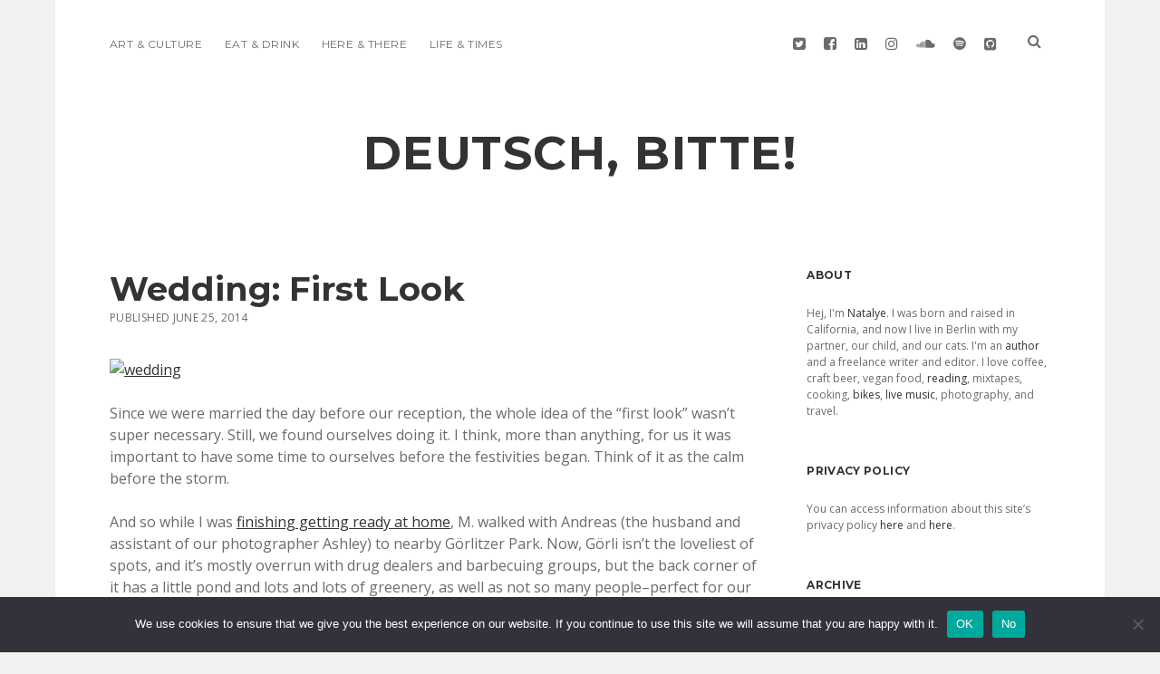

--- FILE ---
content_type: text/html; charset=UTF-8
request_url: http://deutsch-bitte.net/2014/06/25/wedding-first-look/
body_size: 51974
content:
<!DOCTYPE html>

<html lang="en-US">

<head>
	<title>Wedding: First Look &#8211; deutsch, bitte!</title>
<meta name='robots' content='max-image-preview:large' />
<meta charset="UTF-8" />
<meta name="viewport" content="width=device-width, initial-scale=1" />
<meta name="template" content="Apex 1.21" />
<meta name="generator" content="WordPress 6.9" />
<link rel='dns-prefetch' href='//fonts.googleapis.com' />
<link rel="alternate" type="application/rss+xml" title="deutsch, bitte! &raquo; Feed" href="http://deutsch-bitte.net/feed/" />
<link rel="alternate" type="application/rss+xml" title="deutsch, bitte! &raquo; Comments Feed" href="http://deutsch-bitte.net/comments/feed/" />
<link rel="alternate" type="application/rss+xml" title="deutsch, bitte! &raquo; Wedding: First Look Comments Feed" href="http://deutsch-bitte.net/2014/06/25/wedding-first-look/feed/" />
<link rel="alternate" title="oEmbed (JSON)" type="application/json+oembed" href="http://deutsch-bitte.net/wp-json/oembed/1.0/embed?url=http%3A%2F%2Fdeutsch-bitte.net%2F2014%2F06%2F25%2Fwedding-first-look%2F" />
<link rel="alternate" title="oEmbed (XML)" type="text/xml+oembed" href="http://deutsch-bitte.net/wp-json/oembed/1.0/embed?url=http%3A%2F%2Fdeutsch-bitte.net%2F2014%2F06%2F25%2Fwedding-first-look%2F&#038;format=xml" />
<style id='wp-img-auto-sizes-contain-inline-css' type='text/css'>
img:is([sizes=auto i],[sizes^="auto," i]){contain-intrinsic-size:3000px 1500px}
/*# sourceURL=wp-img-auto-sizes-contain-inline-css */
</style>
<style id='wp-emoji-styles-inline-css' type='text/css'>

	img.wp-smiley, img.emoji {
		display: inline !important;
		border: none !important;
		box-shadow: none !important;
		height: 1em !important;
		width: 1em !important;
		margin: 0 0.07em !important;
		vertical-align: -0.1em !important;
		background: none !important;
		padding: 0 !important;
	}
/*# sourceURL=wp-emoji-styles-inline-css */
</style>
<style id='wp-block-library-inline-css' type='text/css'>
:root{--wp-block-synced-color:#7a00df;--wp-block-synced-color--rgb:122,0,223;--wp-bound-block-color:var(--wp-block-synced-color);--wp-editor-canvas-background:#ddd;--wp-admin-theme-color:#007cba;--wp-admin-theme-color--rgb:0,124,186;--wp-admin-theme-color-darker-10:#006ba1;--wp-admin-theme-color-darker-10--rgb:0,107,160.5;--wp-admin-theme-color-darker-20:#005a87;--wp-admin-theme-color-darker-20--rgb:0,90,135;--wp-admin-border-width-focus:2px}@media (min-resolution:192dpi){:root{--wp-admin-border-width-focus:1.5px}}.wp-element-button{cursor:pointer}:root .has-very-light-gray-background-color{background-color:#eee}:root .has-very-dark-gray-background-color{background-color:#313131}:root .has-very-light-gray-color{color:#eee}:root .has-very-dark-gray-color{color:#313131}:root .has-vivid-green-cyan-to-vivid-cyan-blue-gradient-background{background:linear-gradient(135deg,#00d084,#0693e3)}:root .has-purple-crush-gradient-background{background:linear-gradient(135deg,#34e2e4,#4721fb 50%,#ab1dfe)}:root .has-hazy-dawn-gradient-background{background:linear-gradient(135deg,#faaca8,#dad0ec)}:root .has-subdued-olive-gradient-background{background:linear-gradient(135deg,#fafae1,#67a671)}:root .has-atomic-cream-gradient-background{background:linear-gradient(135deg,#fdd79a,#004a59)}:root .has-nightshade-gradient-background{background:linear-gradient(135deg,#330968,#31cdcf)}:root .has-midnight-gradient-background{background:linear-gradient(135deg,#020381,#2874fc)}:root{--wp--preset--font-size--normal:16px;--wp--preset--font-size--huge:42px}.has-regular-font-size{font-size:1em}.has-larger-font-size{font-size:2.625em}.has-normal-font-size{font-size:var(--wp--preset--font-size--normal)}.has-huge-font-size{font-size:var(--wp--preset--font-size--huge)}.has-text-align-center{text-align:center}.has-text-align-left{text-align:left}.has-text-align-right{text-align:right}.has-fit-text{white-space:nowrap!important}#end-resizable-editor-section{display:none}.aligncenter{clear:both}.items-justified-left{justify-content:flex-start}.items-justified-center{justify-content:center}.items-justified-right{justify-content:flex-end}.items-justified-space-between{justify-content:space-between}.screen-reader-text{border:0;clip-path:inset(50%);height:1px;margin:-1px;overflow:hidden;padding:0;position:absolute;width:1px;word-wrap:normal!important}.screen-reader-text:focus{background-color:#ddd;clip-path:none;color:#444;display:block;font-size:1em;height:auto;left:5px;line-height:normal;padding:15px 23px 14px;text-decoration:none;top:5px;width:auto;z-index:100000}html :where(.has-border-color){border-style:solid}html :where([style*=border-top-color]){border-top-style:solid}html :where([style*=border-right-color]){border-right-style:solid}html :where([style*=border-bottom-color]){border-bottom-style:solid}html :where([style*=border-left-color]){border-left-style:solid}html :where([style*=border-width]){border-style:solid}html :where([style*=border-top-width]){border-top-style:solid}html :where([style*=border-right-width]){border-right-style:solid}html :where([style*=border-bottom-width]){border-bottom-style:solid}html :where([style*=border-left-width]){border-left-style:solid}html :where(img[class*=wp-image-]){height:auto;max-width:100%}:where(figure){margin:0 0 1em}html :where(.is-position-sticky){--wp-admin--admin-bar--position-offset:var(--wp-admin--admin-bar--height,0px)}@media screen and (max-width:600px){html :where(.is-position-sticky){--wp-admin--admin-bar--position-offset:0px}}

/*# sourceURL=wp-block-library-inline-css */
</style><style id='global-styles-inline-css' type='text/css'>
:root{--wp--preset--aspect-ratio--square: 1;--wp--preset--aspect-ratio--4-3: 4/3;--wp--preset--aspect-ratio--3-4: 3/4;--wp--preset--aspect-ratio--3-2: 3/2;--wp--preset--aspect-ratio--2-3: 2/3;--wp--preset--aspect-ratio--16-9: 16/9;--wp--preset--aspect-ratio--9-16: 9/16;--wp--preset--color--black: #000000;--wp--preset--color--cyan-bluish-gray: #abb8c3;--wp--preset--color--white: #ffffff;--wp--preset--color--pale-pink: #f78da7;--wp--preset--color--vivid-red: #cf2e2e;--wp--preset--color--luminous-vivid-orange: #ff6900;--wp--preset--color--luminous-vivid-amber: #fcb900;--wp--preset--color--light-green-cyan: #7bdcb5;--wp--preset--color--vivid-green-cyan: #00d084;--wp--preset--color--pale-cyan-blue: #8ed1fc;--wp--preset--color--vivid-cyan-blue: #0693e3;--wp--preset--color--vivid-purple: #9b51e0;--wp--preset--gradient--vivid-cyan-blue-to-vivid-purple: linear-gradient(135deg,rgb(6,147,227) 0%,rgb(155,81,224) 100%);--wp--preset--gradient--light-green-cyan-to-vivid-green-cyan: linear-gradient(135deg,rgb(122,220,180) 0%,rgb(0,208,130) 100%);--wp--preset--gradient--luminous-vivid-amber-to-luminous-vivid-orange: linear-gradient(135deg,rgb(252,185,0) 0%,rgb(255,105,0) 100%);--wp--preset--gradient--luminous-vivid-orange-to-vivid-red: linear-gradient(135deg,rgb(255,105,0) 0%,rgb(207,46,46) 100%);--wp--preset--gradient--very-light-gray-to-cyan-bluish-gray: linear-gradient(135deg,rgb(238,238,238) 0%,rgb(169,184,195) 100%);--wp--preset--gradient--cool-to-warm-spectrum: linear-gradient(135deg,rgb(74,234,220) 0%,rgb(151,120,209) 20%,rgb(207,42,186) 40%,rgb(238,44,130) 60%,rgb(251,105,98) 80%,rgb(254,248,76) 100%);--wp--preset--gradient--blush-light-purple: linear-gradient(135deg,rgb(255,206,236) 0%,rgb(152,150,240) 100%);--wp--preset--gradient--blush-bordeaux: linear-gradient(135deg,rgb(254,205,165) 0%,rgb(254,45,45) 50%,rgb(107,0,62) 100%);--wp--preset--gradient--luminous-dusk: linear-gradient(135deg,rgb(255,203,112) 0%,rgb(199,81,192) 50%,rgb(65,88,208) 100%);--wp--preset--gradient--pale-ocean: linear-gradient(135deg,rgb(255,245,203) 0%,rgb(182,227,212) 50%,rgb(51,167,181) 100%);--wp--preset--gradient--electric-grass: linear-gradient(135deg,rgb(202,248,128) 0%,rgb(113,206,126) 100%);--wp--preset--gradient--midnight: linear-gradient(135deg,rgb(2,3,129) 0%,rgb(40,116,252) 100%);--wp--preset--font-size--small: 13px;--wp--preset--font-size--medium: 20px;--wp--preset--font-size--large: 36px;--wp--preset--font-size--x-large: 42px;--wp--preset--spacing--20: 0.44rem;--wp--preset--spacing--30: 0.67rem;--wp--preset--spacing--40: 1rem;--wp--preset--spacing--50: 1.5rem;--wp--preset--spacing--60: 2.25rem;--wp--preset--spacing--70: 3.38rem;--wp--preset--spacing--80: 5.06rem;--wp--preset--shadow--natural: 6px 6px 9px rgba(0, 0, 0, 0.2);--wp--preset--shadow--deep: 12px 12px 50px rgba(0, 0, 0, 0.4);--wp--preset--shadow--sharp: 6px 6px 0px rgba(0, 0, 0, 0.2);--wp--preset--shadow--outlined: 6px 6px 0px -3px rgb(255, 255, 255), 6px 6px rgb(0, 0, 0);--wp--preset--shadow--crisp: 6px 6px 0px rgb(0, 0, 0);}:where(.is-layout-flex){gap: 0.5em;}:where(.is-layout-grid){gap: 0.5em;}body .is-layout-flex{display: flex;}.is-layout-flex{flex-wrap: wrap;align-items: center;}.is-layout-flex > :is(*, div){margin: 0;}body .is-layout-grid{display: grid;}.is-layout-grid > :is(*, div){margin: 0;}:where(.wp-block-columns.is-layout-flex){gap: 2em;}:where(.wp-block-columns.is-layout-grid){gap: 2em;}:where(.wp-block-post-template.is-layout-flex){gap: 1.25em;}:where(.wp-block-post-template.is-layout-grid){gap: 1.25em;}.has-black-color{color: var(--wp--preset--color--black) !important;}.has-cyan-bluish-gray-color{color: var(--wp--preset--color--cyan-bluish-gray) !important;}.has-white-color{color: var(--wp--preset--color--white) !important;}.has-pale-pink-color{color: var(--wp--preset--color--pale-pink) !important;}.has-vivid-red-color{color: var(--wp--preset--color--vivid-red) !important;}.has-luminous-vivid-orange-color{color: var(--wp--preset--color--luminous-vivid-orange) !important;}.has-luminous-vivid-amber-color{color: var(--wp--preset--color--luminous-vivid-amber) !important;}.has-light-green-cyan-color{color: var(--wp--preset--color--light-green-cyan) !important;}.has-vivid-green-cyan-color{color: var(--wp--preset--color--vivid-green-cyan) !important;}.has-pale-cyan-blue-color{color: var(--wp--preset--color--pale-cyan-blue) !important;}.has-vivid-cyan-blue-color{color: var(--wp--preset--color--vivid-cyan-blue) !important;}.has-vivid-purple-color{color: var(--wp--preset--color--vivid-purple) !important;}.has-black-background-color{background-color: var(--wp--preset--color--black) !important;}.has-cyan-bluish-gray-background-color{background-color: var(--wp--preset--color--cyan-bluish-gray) !important;}.has-white-background-color{background-color: var(--wp--preset--color--white) !important;}.has-pale-pink-background-color{background-color: var(--wp--preset--color--pale-pink) !important;}.has-vivid-red-background-color{background-color: var(--wp--preset--color--vivid-red) !important;}.has-luminous-vivid-orange-background-color{background-color: var(--wp--preset--color--luminous-vivid-orange) !important;}.has-luminous-vivid-amber-background-color{background-color: var(--wp--preset--color--luminous-vivid-amber) !important;}.has-light-green-cyan-background-color{background-color: var(--wp--preset--color--light-green-cyan) !important;}.has-vivid-green-cyan-background-color{background-color: var(--wp--preset--color--vivid-green-cyan) !important;}.has-pale-cyan-blue-background-color{background-color: var(--wp--preset--color--pale-cyan-blue) !important;}.has-vivid-cyan-blue-background-color{background-color: var(--wp--preset--color--vivid-cyan-blue) !important;}.has-vivid-purple-background-color{background-color: var(--wp--preset--color--vivid-purple) !important;}.has-black-border-color{border-color: var(--wp--preset--color--black) !important;}.has-cyan-bluish-gray-border-color{border-color: var(--wp--preset--color--cyan-bluish-gray) !important;}.has-white-border-color{border-color: var(--wp--preset--color--white) !important;}.has-pale-pink-border-color{border-color: var(--wp--preset--color--pale-pink) !important;}.has-vivid-red-border-color{border-color: var(--wp--preset--color--vivid-red) !important;}.has-luminous-vivid-orange-border-color{border-color: var(--wp--preset--color--luminous-vivid-orange) !important;}.has-luminous-vivid-amber-border-color{border-color: var(--wp--preset--color--luminous-vivid-amber) !important;}.has-light-green-cyan-border-color{border-color: var(--wp--preset--color--light-green-cyan) !important;}.has-vivid-green-cyan-border-color{border-color: var(--wp--preset--color--vivid-green-cyan) !important;}.has-pale-cyan-blue-border-color{border-color: var(--wp--preset--color--pale-cyan-blue) !important;}.has-vivid-cyan-blue-border-color{border-color: var(--wp--preset--color--vivid-cyan-blue) !important;}.has-vivid-purple-border-color{border-color: var(--wp--preset--color--vivid-purple) !important;}.has-vivid-cyan-blue-to-vivid-purple-gradient-background{background: var(--wp--preset--gradient--vivid-cyan-blue-to-vivid-purple) !important;}.has-light-green-cyan-to-vivid-green-cyan-gradient-background{background: var(--wp--preset--gradient--light-green-cyan-to-vivid-green-cyan) !important;}.has-luminous-vivid-amber-to-luminous-vivid-orange-gradient-background{background: var(--wp--preset--gradient--luminous-vivid-amber-to-luminous-vivid-orange) !important;}.has-luminous-vivid-orange-to-vivid-red-gradient-background{background: var(--wp--preset--gradient--luminous-vivid-orange-to-vivid-red) !important;}.has-very-light-gray-to-cyan-bluish-gray-gradient-background{background: var(--wp--preset--gradient--very-light-gray-to-cyan-bluish-gray) !important;}.has-cool-to-warm-spectrum-gradient-background{background: var(--wp--preset--gradient--cool-to-warm-spectrum) !important;}.has-blush-light-purple-gradient-background{background: var(--wp--preset--gradient--blush-light-purple) !important;}.has-blush-bordeaux-gradient-background{background: var(--wp--preset--gradient--blush-bordeaux) !important;}.has-luminous-dusk-gradient-background{background: var(--wp--preset--gradient--luminous-dusk) !important;}.has-pale-ocean-gradient-background{background: var(--wp--preset--gradient--pale-ocean) !important;}.has-electric-grass-gradient-background{background: var(--wp--preset--gradient--electric-grass) !important;}.has-midnight-gradient-background{background: var(--wp--preset--gradient--midnight) !important;}.has-small-font-size{font-size: var(--wp--preset--font-size--small) !important;}.has-medium-font-size{font-size: var(--wp--preset--font-size--medium) !important;}.has-large-font-size{font-size: var(--wp--preset--font-size--large) !important;}.has-x-large-font-size{font-size: var(--wp--preset--font-size--x-large) !important;}
/*# sourceURL=global-styles-inline-css */
</style>

<style id='classic-theme-styles-inline-css' type='text/css'>
/*! This file is auto-generated */
.wp-block-button__link{color:#fff;background-color:#32373c;border-radius:9999px;box-shadow:none;text-decoration:none;padding:calc(.667em + 2px) calc(1.333em + 2px);font-size:1.125em}.wp-block-file__button{background:#32373c;color:#fff;text-decoration:none}
/*# sourceURL=/wp-includes/css/classic-themes.min.css */
</style>
<link rel='stylesheet' id='cookie-notice-front-css' href='http://deutsch-bitte.net/wp-content/plugins/cookie-notice/css/front.min.css?ver=2.5.11' type='text/css' media='all' />
<link rel='stylesheet' id='font-awesome-css' href='http://deutsch-bitte.net/wp-content/themes/apex/assets/font-awesome/css/font-awesome.min.css?ver=6.9' type='text/css' media='all' />
<link rel='stylesheet' id='ct-apex-style-css' href='http://deutsch-bitte.net/wp-content/themes/morning/style.css?ver=6.9' type='text/css' media='all' />
<link rel='stylesheet' id='ct-morning-google-fonts-css' href='//fonts.googleapis.com/css?family=Montserrat%3A400%2C700%7COpen+Sans%3A400%2C700&#038;ver=6.9' type='text/css' media='all' />
<script type="text/javascript" src="http://deutsch-bitte.net/wp-includes/js/jquery/jquery.min.js?ver=3.7.1" id="jquery-core-js"></script>
<script type="text/javascript" src="http://deutsch-bitte.net/wp-includes/js/jquery/jquery-migrate.min.js?ver=3.4.1" id="jquery-migrate-js"></script>
<link rel="https://api.w.org/" href="http://deutsch-bitte.net/wp-json/" /><link rel="alternate" title="JSON" type="application/json" href="http://deutsch-bitte.net/wp-json/wp/v2/posts/2294" /><link rel="EditURI" type="application/rsd+xml" title="RSD" href="http://deutsch-bitte.net/xmlrpc.php?rsd" />
<link rel="canonical" href="http://deutsch-bitte.net/2014/06/25/wedding-first-look/" />
<link rel='shortlink' href='http://deutsch-bitte.net/?p=2294' />
</head>

<body id="morning" class="wp-singular post-template-default single single-post postid-2294 single-format-standard wp-theme-apex wp-child-theme-morning cookies-not-set full-post singular singular-post singular-post-2294">
		<a class="skip-content" href="#main">Skip to content</a>
	<div id="overflow-container" class="overflow-container">
		<div id="max-width" class="max-width">
						<header class="site-header" id="site-header" role="banner">
				<div id="menu-primary-container" class="menu-primary-container">
					<div id="menu-primary" class="menu-container menu-primary" role="navigation">
	<nav class="menu"><ul id="menu-primary-items" class="menu-primary-items"><li id="menu-item-1946" class="menu-item menu-item-type-taxonomy menu-item-object-category menu-item-1946"><a href="http://deutsch-bitte.net/category/art-and-culture/">Art &#038; Culture</a></li>
<li id="menu-item-1947" class="menu-item menu-item-type-taxonomy menu-item-object-category menu-item-1947"><a href="http://deutsch-bitte.net/category/eat-and-drink/">Eat &#038; Drink</a></li>
<li id="menu-item-1948" class="menu-item menu-item-type-taxonomy menu-item-object-category current-post-ancestor menu-item-1948"><a href="http://deutsch-bitte.net/category/here-and-there/">Here &#038; There</a></li>
<li id="menu-item-1949" class="menu-item menu-item-type-taxonomy menu-item-object-category current-post-ancestor current-menu-parent current-post-parent menu-item-1949"><a href="http://deutsch-bitte.net/category/life-and-times/">Life &#038; Times</a></li>
</ul></nav></div>
					<div class='search-form-container'>
	<button id="search-icon" class="search-icon">
		<i class="fa fa-search"></i>
	</button>
	<form role="search" method="get" class="search-form" action="http://deutsch-bitte.net/">
		<label class="screen-reader-text">Search</label>
		<input type="search" class="search-field" placeholder="Search..." value="" name="s"
		       title="Search for:" tabindex="-1"/>
	</form>
</div>					<ul class='social-media-icons'>						<li>
							<a class="twitter" target="_blank"
							   href="http://www.twitter.com/deutschbitte">
								<i class="fa fa-twitter-square" title="twitter"></i>
								<span class="screen-reader-text">twitter</span>
							</a>
						</li>
												<li>
							<a class="facebook" target="_blank"
							   href="https://www.facebook.com/deutschbitte/">
								<i class="fa fa-facebook-square" title="facebook"></i>
								<span class="screen-reader-text">facebook</span>
							</a>
						</li>
												<li>
							<a class="linkedin" target="_blank"
							   href="https://www.linkedin.com/in/natalye/">
								<i class="fa fa-linkedin-square" title="linkedin"></i>
								<span class="screen-reader-text">linkedin</span>
							</a>
						</li>
												<li>
							<a class="instagram" target="_blank"
							   href="http://www.instagram.com/natalye">
								<i class="fa fa-instagram" title="instagram"></i>
								<span class="screen-reader-text">instagram</span>
							</a>
						</li>
												<li>
							<a class="soundcloud" target="_blank"
							   href="https://soundcloud.com/natalyenicole">
								<i class="fa fa-soundcloud" title="soundcloud"></i>
								<span class="screen-reader-text">soundcloud</span>
							</a>
						</li>
												<li>
							<a class="spotify" target="_blank"
							   href="http://open.spotify.com/user/natalyenicole">
								<i class="fa fa-spotify" title="spotify"></i>
								<span class="screen-reader-text">spotify</span>
							</a>
						</li>
												<li>
							<a class="github" target="_blank"
							   href="https://github.com/deutschbitte">
								<i class="fa fa-github-square" title="github"></i>
								<span class="screen-reader-text">github</span>
							</a>
						</li>
						</ul>				</div>
				<button id="toggle-navigation" class="toggle-navigation">
					<span class="screen-reader-text">open menu</span>
					<svg width="24px" height="18px" viewBox="0 0 24 18" version="1.1" xmlns="http://www.w3.org/2000/svg" xmlns:xlink="http://www.w3.org/1999/xlink">
				    <g stroke="none" stroke-width="1" fill="none" fill-rule="evenodd">
				        <g transform="translate(-148.000000, -36.000000)" fill="#6B6B6B">
				            <g transform="translate(123.000000, 25.000000)">
				                <g transform="translate(25.000000, 11.000000)">
				                    <rect x="0" y="16" width="24" height="2"></rect>
				                    <rect x="0" y="8" width="24" height="2"></rect>
				                    <rect x="0" y="0" width="24" height="2"></rect>
				                </g>
				            </g>
				        </g>
				    </g>
				</svg>				</button>
				<div id="title-container" class="title-container">
					<div id='site-title' class='site-title'><a href='http://deutsch-bitte.net'>deutsch, bitte!</a></div>									</div>
			</header>
						<section id="main" class="main" role="main">
				<div id="loop-container" class="loop-container">
	<div class="post-2294 post type-post status-publish format-standard hentry category-berlin category-life-and-times tag-28 tag-august tag-berlin tag-germany tag-gorlitzer-park tag-hochzeit tag-kreuzberg tag-love tag-m tag-wedding entry">
		<article>
				<div class="post-container">
			<div class='post-header'>
				<h1 class='post-title'>Wedding: First Look</h1>
				<div class="post-byline">
    <span class="post-date">
		Published June 25, 2014	</span>
	</div>			</div>
			<div class="post-content">
				<p><a title="wedding von natalyesaurus bei Flickr" href="https://www.flickr.com/photos/natalyesaurus/10115157583/"><img fetchpriority="high" decoding="async" src="https://farm8.staticflickr.com/7293/10115157583_37155b3f03_z.jpg" alt="wedding" width="640" height="486" /></a></p>
<p>Since we were married the day before our reception, the whole idea of the &#8220;first look&#8221; wasn&#8217;t super necessary. Still, we found ourselves doing it. I think, more than anything, for us it was important to have some time to ourselves before the festivities began. Think of it as the calm before the storm.</p>
<p>And so while I was <a href="http://deutsch-bitte.net/tag/hochzeit/" target="_blank">finishing getting ready at home</a>, M. walked with Andreas (the husband and assistant of our photographer Ashley) to nearby Görlitzer Park. Now, Görli isn&#8217;t the loveliest of spots, and it&#8217;s mostly overrun with drug dealers and barbecuing groups, but the back corner of it has a little pond and lots and lots of greenery, as well as not so many people&#8211;perfect for our secluded first look.</p>
<p>To be honest, I felt a bit silly with the whole build-up element of it, but once we saw one another, we could compare notes about our mornings and not feel rushed for a good 10 minutes. Then it was off to our reception!</p>
<p><a title="wedding von natalyesaurus bei Flickr" href="https://www.flickr.com/photos/natalyesaurus/10114966675/"><img decoding="async" src="https://farm6.staticflickr.com/5444/10114966675_4858b2cf4a_b.jpg" alt="wedding" width="645" height="1024" /></a></p>
<p><a title="wedding von natalyesaurus bei Flickr" href="https://www.flickr.com/photos/natalyesaurus/10115010556/"><img decoding="async" src="https://farm3.staticflickr.com/2839/10115010556_e9865f75f2_b.jpg" alt="wedding" width="645" height="1024" /></a></p>
<p><a title="wedding von natalyesaurus bei Flickr" href="https://www.flickr.com/photos/natalyesaurus/10115077723/"><img loading="lazy" decoding="async" src="https://farm6.staticflickr.com/5497/10115077723_e6988e741c_b.jpg" alt="wedding" width="645" height="1024" /></a></p>
<p><a title="wedding von natalyesaurus bei Flickr" href="https://www.flickr.com/photos/natalyesaurus/10115016506/"><img loading="lazy" decoding="async" src="https://farm8.staticflickr.com/7408/10115016506_571936c319_b.jpg" alt="wedding" width="645" height="1024" /></a></p>
<p><a title="wedding von natalyesaurus bei Flickr" href="https://www.flickr.com/photos/natalyesaurus/10115020426/"><img loading="lazy" decoding="async" src="https://farm4.staticflickr.com/3780/10115020426_9b046b4f3f_b.jpg" alt="wedding" width="645" height="1024" /></a></p>
<p><a title="wedding von natalyesaurus bei Flickr" href="https://www.flickr.com/photos/natalyesaurus/10114934144/"><img loading="lazy" decoding="async" src="https://farm8.staticflickr.com/7306/10114934144_ebbfc6dbca_b.jpg" alt="wedding" width="645" height="1024" /></a></p>
<p><a title="wedding von natalyesaurus bei Flickr" href="https://www.flickr.com/photos/natalyesaurus/10114937784/"><img loading="lazy" decoding="async" src="https://farm4.staticflickr.com/3827/10114937784_4670d0c920_b.jpg" alt="wedding" width="645" height="1024" /></a></p>
<p>Dress: <a href="http://www.jcrew.com/womens_special_sizes/size/dresses/PRDOVR~55925/55925.jsp" target="_blank">J. Crew<br />
</a>Shoes: <a href="http://www.hm.com/de/" target="_blank">H&amp;M<br />
</a>Hair &amp; Makeup: <a href="http://www.musehairdressing.com/" target="_blank">Elia Inglis at Muse Hairdressing<br />
</a>Nails: <a href="https://www.sohohouseberlin.com/cowshed" target="_blank">Cowshed Spa at Soho House</a><br />
Suit: <a href="http://www.calvinklein.com" target="_blank">Calvin Klein</a><br />
Ceremony: <a href="http://www.berlin.de/ba-friedrichshain-kreuzberg/verwaltung/org/standesamt/" target="_blank">Standesamt Friedrichshain-Kreuzberg</a><br />
Reception: <a href="http://www.kapelle-am-urban.de/" target="_blank">Kapelle am Urban</a><br />
Photography: <a href="http://ashleyludaescher.com/" target="_blank">Ashley Ludäscher<br />
</a>Catering: <a href="http://www.majas-deli.de/" target="_blank">Maja&#8217;s Deli<br />
</a></p>
							</div>
						<div class="post-meta">
				<p class="post-categories"><span>Published in </span><a href="http://deutsch-bitte.net/category/here-and-there/berlin/" title="View all posts in Berlin">Berlin</a> and <a href="http://deutsch-bitte.net/category/life-and-times/" title="View all posts in Life &amp; Times">Life &amp; Times</a></p>				<div class="post-tags"><ul><li><a href="http://deutsch-bitte.net/tag/2013/" title="View all posts tagged 2013">2013</a></li><li><a href="http://deutsch-bitte.net/tag/august/" title="View all posts tagged August">August</a></li><li><a href="http://deutsch-bitte.net/tag/berlin/" title="View all posts tagged Berlin">Berlin</a></li><li><a href="http://deutsch-bitte.net/tag/germany/" title="View all posts tagged Germany">Germany</a></li><li><a href="http://deutsch-bitte.net/tag/gorlitzer-park/" title="View all posts tagged Görlitzer Park">Görlitzer Park</a></li><li><a href="http://deutsch-bitte.net/tag/hochzeit/" title="View all posts tagged Hochzeit">Hochzeit</a></li><li><a href="http://deutsch-bitte.net/tag/kreuzberg/" title="View all posts tagged Kreuzberg">Kreuzberg</a></li><li><a href="http://deutsch-bitte.net/tag/love/" title="View all posts tagged Love">Love</a></li><li><a href="http://deutsch-bitte.net/tag/m/" title="View all posts tagged M.">M.</a></li><li><a href="http://deutsch-bitte.net/tag/wedding/" title="View all posts tagged Wedding">Wedding</a></li></ul></div>				<nav class="further-reading">
	<div class="previous">
		<span>Previous Post</span>
		<a href="http://deutsch-bitte.net/2014/06/24/lutherstadt-wittenberg/">Lutherstadt Wittenberg</a>
	</div>
	<div class="next">
		<span>Next Post</span>
		<a href="http://deutsch-bitte.net/2014/06/26/germany-v-portugal/">Germany v. Portugal</a>
	</div>
</nav>			</div>
		</div>
	</article>
	
<div id="disqus_thread"></div>
</div></div>
</section> <!-- .main -->

	<aside class="sidebar sidebar-primary" id="sidebar-primary" role="complementary">
		<h1 class="screen-reader-text">Sidebar</h1>
		<section id="text-3" class="widget widget_text"><h2 class="widget-title">About</h2>			<div class="textwidget">Hej, I'm <a href="http://www.natalye.com" target="blank">Natalye</a>. I was born and raised in California, and now I live in Berlin with my partner, our child, and our cats. I'm an <a href="http://microcosmpublishing.com/catalog/books/4677/" target="blank">author</a> and a freelance writer and editor. I love coffee, craft beer, vegan food, <a href="https://www.goodreads.com/author/show/7236348.Natalye_Childress" target="blank">reading</a>, mixtapes, cooking, <a href="http://www.instagram.com/natalyebikes">bikes</a>, <a href="http://www.berlinbeat.org" target="blank">live music</a>, photography, and travel.
</div>
		</section><section id="text-7" class="widget widget_text"><h2 class="widget-title">Privacy Policy</h2>			<div class="textwidget"><p>You can access information about this site&#8217;s privacy policy <a href="http://deutsch-bitte.net/privacy-policy/">here</a> and <a href="https://www.iubenda.com/privacy-policy/18424800" target="_blank">here</a>.</p>
</div>
		</section><section id="archives-2" class="widget widget_archive"><h2 class="widget-title">Archive</h2>		<label class="screen-reader-text" for="archives-dropdown-2">Archive</label>
		<select id="archives-dropdown-2" name="archive-dropdown">
			
			<option value="">Select Month</option>
				<option value='http://deutsch-bitte.net/2025/10/'> October 2025 </option>
	<option value='http://deutsch-bitte.net/2025/03/'> March 2025 </option>
	<option value='http://deutsch-bitte.net/2025/01/'> January 2025 </option>
	<option value='http://deutsch-bitte.net/2021/07/'> July 2021 </option>
	<option value='http://deutsch-bitte.net/2021/06/'> June 2021 </option>
	<option value='http://deutsch-bitte.net/2021/04/'> April 2021 </option>
	<option value='http://deutsch-bitte.net/2021/03/'> March 2021 </option>
	<option value='http://deutsch-bitte.net/2021/02/'> February 2021 </option>
	<option value='http://deutsch-bitte.net/2021/01/'> January 2021 </option>
	<option value='http://deutsch-bitte.net/2020/12/'> December 2020 </option>
	<option value='http://deutsch-bitte.net/2020/03/'> March 2020 </option>
	<option value='http://deutsch-bitte.net/2020/02/'> February 2020 </option>
	<option value='http://deutsch-bitte.net/2020/01/'> January 2020 </option>
	<option value='http://deutsch-bitte.net/2019/12/'> December 2019 </option>
	<option value='http://deutsch-bitte.net/2019/11/'> November 2019 </option>
	<option value='http://deutsch-bitte.net/2019/09/'> September 2019 </option>
	<option value='http://deutsch-bitte.net/2019/03/'> March 2019 </option>
	<option value='http://deutsch-bitte.net/2019/02/'> February 2019 </option>
	<option value='http://deutsch-bitte.net/2018/12/'> December 2018 </option>
	<option value='http://deutsch-bitte.net/2018/10/'> October 2018 </option>
	<option value='http://deutsch-bitte.net/2018/09/'> September 2018 </option>
	<option value='http://deutsch-bitte.net/2018/06/'> June 2018 </option>
	<option value='http://deutsch-bitte.net/2018/02/'> February 2018 </option>
	<option value='http://deutsch-bitte.net/2018/01/'> January 2018 </option>
	<option value='http://deutsch-bitte.net/2017/06/'> June 2017 </option>
	<option value='http://deutsch-bitte.net/2017/03/'> March 2017 </option>
	<option value='http://deutsch-bitte.net/2017/02/'> February 2017 </option>
	<option value='http://deutsch-bitte.net/2017/01/'> January 2017 </option>
	<option value='http://deutsch-bitte.net/2016/12/'> December 2016 </option>
	<option value='http://deutsch-bitte.net/2016/11/'> November 2016 </option>
	<option value='http://deutsch-bitte.net/2016/10/'> October 2016 </option>
	<option value='http://deutsch-bitte.net/2016/08/'> August 2016 </option>
	<option value='http://deutsch-bitte.net/2016/07/'> July 2016 </option>
	<option value='http://deutsch-bitte.net/2016/06/'> June 2016 </option>
	<option value='http://deutsch-bitte.net/2016/05/'> May 2016 </option>
	<option value='http://deutsch-bitte.net/2016/04/'> April 2016 </option>
	<option value='http://deutsch-bitte.net/2016/03/'> March 2016 </option>
	<option value='http://deutsch-bitte.net/2016/02/'> February 2016 </option>
	<option value='http://deutsch-bitte.net/2016/01/'> January 2016 </option>
	<option value='http://deutsch-bitte.net/2015/12/'> December 2015 </option>
	<option value='http://deutsch-bitte.net/2015/11/'> November 2015 </option>
	<option value='http://deutsch-bitte.net/2015/10/'> October 2015 </option>
	<option value='http://deutsch-bitte.net/2015/09/'> September 2015 </option>
	<option value='http://deutsch-bitte.net/2015/08/'> August 2015 </option>
	<option value='http://deutsch-bitte.net/2015/07/'> July 2015 </option>
	<option value='http://deutsch-bitte.net/2015/06/'> June 2015 </option>
	<option value='http://deutsch-bitte.net/2015/05/'> May 2015 </option>
	<option value='http://deutsch-bitte.net/2015/04/'> April 2015 </option>
	<option value='http://deutsch-bitte.net/2015/03/'> March 2015 </option>
	<option value='http://deutsch-bitte.net/2015/02/'> February 2015 </option>
	<option value='http://deutsch-bitte.net/2015/01/'> January 2015 </option>
	<option value='http://deutsch-bitte.net/2014/12/'> December 2014 </option>
	<option value='http://deutsch-bitte.net/2014/11/'> November 2014 </option>
	<option value='http://deutsch-bitte.net/2014/10/'> October 2014 </option>
	<option value='http://deutsch-bitte.net/2014/09/'> September 2014 </option>
	<option value='http://deutsch-bitte.net/2014/08/'> August 2014 </option>
	<option value='http://deutsch-bitte.net/2014/07/'> July 2014 </option>
	<option value='http://deutsch-bitte.net/2014/06/'> June 2014 </option>
	<option value='http://deutsch-bitte.net/2014/05/'> May 2014 </option>
	<option value='http://deutsch-bitte.net/2014/04/'> April 2014 </option>
	<option value='http://deutsch-bitte.net/2014/03/'> March 2014 </option>
	<option value='http://deutsch-bitte.net/2014/02/'> February 2014 </option>
	<option value='http://deutsch-bitte.net/2014/01/'> January 2014 </option>
	<option value='http://deutsch-bitte.net/2013/12/'> December 2013 </option>
	<option value='http://deutsch-bitte.net/2013/11/'> November 2013 </option>
	<option value='http://deutsch-bitte.net/2013/10/'> October 2013 </option>
	<option value='http://deutsch-bitte.net/2013/09/'> September 2013 </option>
	<option value='http://deutsch-bitte.net/2013/08/'> August 2013 </option>
	<option value='http://deutsch-bitte.net/2013/07/'> July 2013 </option>
	<option value='http://deutsch-bitte.net/2013/06/'> June 2013 </option>
	<option value='http://deutsch-bitte.net/2013/05/'> May 2013 </option>
	<option value='http://deutsch-bitte.net/2013/04/'> April 2013 </option>
	<option value='http://deutsch-bitte.net/2013/03/'> March 2013 </option>
	<option value='http://deutsch-bitte.net/2013/02/'> February 2013 </option>
	<option value='http://deutsch-bitte.net/2013/01/'> January 2013 </option>
	<option value='http://deutsch-bitte.net/2012/12/'> December 2012 </option>
	<option value='http://deutsch-bitte.net/2012/11/'> November 2012 </option>
	<option value='http://deutsch-bitte.net/2012/10/'> October 2012 </option>
	<option value='http://deutsch-bitte.net/2012/09/'> September 2012 </option>
	<option value='http://deutsch-bitte.net/2012/08/'> August 2012 </option>
	<option value='http://deutsch-bitte.net/2012/07/'> July 2012 </option>
	<option value='http://deutsch-bitte.net/2012/06/'> June 2012 </option>
	<option value='http://deutsch-bitte.net/2012/05/'> May 2012 </option>
	<option value='http://deutsch-bitte.net/2012/04/'> April 2012 </option>
	<option value='http://deutsch-bitte.net/2012/03/'> March 2012 </option>
	<option value='http://deutsch-bitte.net/2012/02/'> February 2012 </option>
	<option value='http://deutsch-bitte.net/2012/01/'> January 2012 </option>
	<option value='http://deutsch-bitte.net/2011/12/'> December 2011 </option>
	<option value='http://deutsch-bitte.net/2011/11/'> November 2011 </option>
	<option value='http://deutsch-bitte.net/2011/09/'> September 2011 </option>
	<option value='http://deutsch-bitte.net/2011/08/'> August 2011 </option>
	<option value='http://deutsch-bitte.net/2011/07/'> July 2011 </option>
	<option value='http://deutsch-bitte.net/2011/06/'> June 2011 </option>
	<option value='http://deutsch-bitte.net/2011/03/'> March 2011 </option>
	<option value='http://deutsch-bitte.net/2011/01/'> January 2011 </option>
	<option value='http://deutsch-bitte.net/2010/12/'> December 2010 </option>
	<option value='http://deutsch-bitte.net/2010/11/'> November 2010 </option>
	<option value='http://deutsch-bitte.net/2010/09/'> September 2010 </option>

		</select>

			<script type="text/javascript">
/* <![CDATA[ */

( ( dropdownId ) => {
	const dropdown = document.getElementById( dropdownId );
	function onSelectChange() {
		setTimeout( () => {
			if ( 'escape' === dropdown.dataset.lastkey ) {
				return;
			}
			if ( dropdown.value ) {
				document.location.href = dropdown.value;
			}
		}, 250 );
	}
	function onKeyUp( event ) {
		if ( 'Escape' === event.key ) {
			dropdown.dataset.lastkey = 'escape';
		} else {
			delete dropdown.dataset.lastkey;
		}
	}
	function onClick() {
		delete dropdown.dataset.lastkey;
	}
	dropdown.addEventListener( 'keyup', onKeyUp );
	dropdown.addEventListener( 'click', onClick );
	dropdown.addEventListener( 'change', onSelectChange );
})( "archives-dropdown-2" );

//# sourceURL=WP_Widget_Archives%3A%3Awidget
/* ]]> */
</script>
</section><section id="text-6" class="widget widget_text"><h2 class="widget-title">Currently Reading</h2>			<div class="textwidget">      <style type="text/css" media="screen">
        .gr_grid_container {
          /* customize grid container div here. eg: width: 500px; */
        }

        .gr_grid_book_container {
          /* customize book cover container div here */
          float: left;
          width: 39px;
          height: 60px;
          padding: 0px 0px;
          overflow: hidden;
        }
      </style>
      <div id="gr_grid_widget_1487333824">
        <!-- Show static html as a placeholder in case js is not enabled - javascript include will override this if things work -->
          <div class="gr_grid_container">
    <div class="gr_grid_book_container"><a title="Mumins lange Reise" href="https://www.goodreads.com/book/show/2544668.Mumins_lange_Reise"><img alt="Mumins lange Reise" border="0" src="https://images.gr-assets.com/books/1338657110s/2544668.jpg" /></a></div>
    <div class="gr_grid_book_container"><a title="11/22/63" href="https://www.goodreads.com/book/show/12530184-11-22-63"><img alt="11/22/63" border="0" src="https://images.gr-assets.com/books/1327907111s/12530184.jpg" /></a></div>
    <div class="gr_grid_book_container"><a title="The Nightingale" href="https://www.goodreads.com/book/show/22663563-the-nightingale"><img alt="The Nightingale" border="0" src="https://images.gr-assets.com/books/1465575686s/22663563.jpg" /></a></div>
    <div class="gr_grid_book_container"><a title="The Paper House" href="https://www.goodreads.com/book/show/29482972-the-paper-house"><img alt="The Paper House" border="0" src="https://images.gr-assets.com/books/1462784860s/29482972.jpg" /></a></div>
    <div class="gr_grid_book_container"><a title="In Other Words" href="https://www.goodreads.com/book/show/25829361-in-other-words"><img alt="In Other Words" border="0" src="https://images.gr-assets.com/books/1455291490s/25829361.jpg" /></a></div>
    <div class="gr_grid_book_container"><a title="The Invisible Bridge" href="https://www.goodreads.com/book/show/8200557-the-invisible-bridge"><img alt="The Invisible Bridge" border="0" src="https://images.gr-assets.com/books/1478106140s/8200557.jpg" /></a></div>
    <div class="gr_grid_book_container"><a title="How To Be A Woman" href="https://www.goodreads.com/book/show/15788540-how-to-be-a-woman"><img alt="How To Be A Woman" border="0" src="https://images.gr-assets.com/books/1344199388s/15788540.jpg" /></a></div>
    <div class="gr_grid_book_container"><a title="King Dork" href="https://www.goodreads.com/book/show/8329407-king-dork"><img alt="King Dork" border="0" src="https://images.gr-assets.com/books/1328327350s/8329407.jpg" /></a></div>
    <div class="gr_grid_book_container"><a title="Between the World and Me" href="https://www.goodreads.com/book/show/25360188-between-the-world-and-me"><img alt="Between the World and Me" border="0" src="https://images.gr-assets.com/books/1436565824s/25360188.jpg" /></a></div>
    <div class="gr_grid_book_container"><a title="The Notebooks of Malte Laurids Brigge" href="https://www.goodreads.com/book/show/323620.The_Notebooks_of_Malte_Laurids_Brigge"><img alt="The Notebooks of Malte Laurids Brigge" border="0" src="https://images.gr-assets.com/books/1311646793s/323620.jpg" /></a></div>
    <div class="gr_grid_book_container"><a title="Stranger than Fiction" href="https://www.goodreads.com/book/show/3717.Stranger_than_Fiction"><img alt="Stranger than Fiction" border="0" src="https://images.gr-assets.com/books/1390189467s/3717.jpg" /></a></div>
    <div class="gr_grid_book_container"><a title="The Little Friend" href="https://www.goodreads.com/book/show/13125749-the-little-friend"><img alt="The Little Friend" border="0" src="https://images.gr-assets.com/books/1387780001s/13125749.jpg" /></a></div>
    <div class="gr_grid_book_container"><a title="Henry & Glenn Forever & Ever" href="https://www.goodreads.com/book/show/18778459-henry-glenn-forever-ever"><img alt="Henry & Glenn Forever & Ever" border="0" src="https://images.gr-assets.com/books/1413517693s/18778459.jpg" /></a></div>
    <div class="gr_grid_book_container"><a title="Beloved" href="https://www.goodreads.com/book/show/5025780-beloved"><img alt="Beloved" border="0" src="https://images.gr-assets.com/books/1406653878s/5025780.jpg" /></a></div>
    <div class="gr_grid_book_container"><a title="How the French Invented Love: Nine Hundred Years of Passion and Romance" href="https://www.goodreads.com/book/show/13623847-how-the-french-invented-love"><img alt="How the French Invented Love: Nine Hundred Years of Passion and Romance" border="0" src="https://images.gr-assets.com/books/1339688934s/13623847.jpg" /></a></div>
    <div class="gr_grid_book_container"><a title="Berlin Sampler: From Cabaret to Techno: 1904-2012, a century of Berlin music" href="https://www.goodreads.com/book/show/10513401-berlin-sampler"><img alt="Berlin Sampler: From Cabaret to Techno: 1904-2012, a century of Berlin music" border="0" src="https://images.gr-assets.com/books/1353542853s/10513401.jpg" /></a></div>
    <div class="gr_grid_book_container"><a title="The Seven Principles for Making Marriage Work: A Practical Guide from the Country's Foremost Relationship Expert" href="https://www.goodreads.com/book/show/849380.The_Seven_Principles_for_Making_Marriage_Work"><img alt="The Seven Principles for Making Marriage Work: A Practical Guide from the Country's Foremost Relationship Expert" border="0" src="https://images.gr-assets.com/books/1320521960s/849380.jpg" /></a></div>
    <div class="gr_grid_book_container"><a title="Vagina: A New Biography" href="https://www.goodreads.com/book/show/16078205-vagina"><img alt="Vagina: A New Biography" border="0" src="https://images.gr-assets.com/books/1349852985s/16078205.jpg" /></a></div>
    <div class="gr_grid_book_container"><a title="Sexing the Cherry" href="https://www.goodreads.com/book/show/15050.Sexing_the_Cherry"><img alt="Sexing the Cherry" border="0" src="https://images.gr-assets.com/books/1328824090s/15050.jpg" /></a></div>
    <div class="gr_grid_book_container"><a title="Let's Explore Diabetes with Owls" href="https://www.goodreads.com/book/show/17608317-let-s-explore-diabetes-with-owls"><img alt="Let's Explore Diabetes with Owls" border="0" src="https://images.gr-assets.com/books/1363108419s/17608317.jpg" /></a></div>
  <noscript><br/>Share <a href="/">book reviews</a> and ratings with Natalye, and even join a <a href="/group">book club</a> on Goodreads.</noscript>
  </div>

      </div>
      <script src="https://www.goodreads.com/review/grid_widget/2092320.Natalye's%20currently-reading%20book%20montage?cover_size=small&hide_link=true&hide_title=true&num_books=50&order=d&shelf=currently-reading&sort=date_added&widget_id=1487333824" type="text/javascript" charset="utf-8"></script><br></div>
		</section>	</aside>

<footer id="site-footer" class="site-footer" role="contentinfo">
		<div class="design-credit">
        <span>
            <a href="https://www.competethemes.com/morning/">Morning WordPress Theme</a> by Compete Themes.        </span>
	</div>
</footer>
</div>
</div><!-- .overflow-container -->


<script type="speculationrules">
{"prefetch":[{"source":"document","where":{"and":[{"href_matches":"/*"},{"not":{"href_matches":["/wp-*.php","/wp-admin/*","/wp-content/uploads/*","/wp-content/*","/wp-content/plugins/*","/wp-content/themes/morning/*","/wp-content/themes/apex/*","/*\\?(.+)"]}},{"not":{"selector_matches":"a[rel~=\"nofollow\"]"}},{"not":{"selector_matches":".no-prefetch, .no-prefetch a"}}]},"eagerness":"conservative"}]}
</script>
<script type="text/javascript" id="cookie-notice-front-js-before">
/* <![CDATA[ */
var cnArgs = {"ajaxUrl":"http:\/\/deutsch-bitte.net\/wp-admin\/admin-ajax.php","nonce":"ecea300458","hideEffect":"fade","position":"bottom","onScroll":false,"onScrollOffset":100,"onClick":false,"cookieName":"cookie_notice_accepted","cookieTime":2147483647,"cookieTimeRejected":2147483647,"globalCookie":false,"redirection":false,"cache":false,"revokeCookies":false,"revokeCookiesOpt":"automatic"};

//# sourceURL=cookie-notice-front-js-before
/* ]]> */
</script>
<script type="text/javascript" src="http://deutsch-bitte.net/wp-content/plugins/cookie-notice/js/front.min.js?ver=2.5.11" id="cookie-notice-front-js"></script>
<script type="text/javascript" id="disqus_count-js-extra">
/* <![CDATA[ */
var countVars = {"disqusShortname":"deutschbitte"};
//# sourceURL=disqus_count-js-extra
/* ]]> */
</script>
<script type="text/javascript" src="http://deutsch-bitte.net/wp-content/plugins/disqus-comment-system/public/js/comment_count.js?ver=3.1.4" id="disqus_count-js"></script>
<script type="text/javascript" id="disqus_embed-js-extra">
/* <![CDATA[ */
var embedVars = {"disqusConfig":{"integration":"wordpress 3.1.4 6.9"},"disqusIdentifier":"2294 http://deutsch-bitte.net/?p=2294","disqusShortname":"deutschbitte","disqusTitle":"Wedding: First Look","disqusUrl":"http://deutsch-bitte.net/2014/06/25/wedding-first-look/","postId":"2294"};
//# sourceURL=disqus_embed-js-extra
/* ]]> */
</script>
<script type="text/javascript" src="http://deutsch-bitte.net/wp-content/plugins/disqus-comment-system/public/js/comment_embed.js?ver=3.1.4" id="disqus_embed-js"></script>
<script type="text/javascript" id="ct-apex-js-js-extra">
/* <![CDATA[ */
var ct_apex_objectL10n = {"openMenu":"open menu","closeMenu":"close menu","openChildMenu":"open dropdown menu","closeChildMenu":"close dropdown menu"};
//# sourceURL=ct-apex-js-js-extra
/* ]]> */
</script>
<script type="text/javascript" src="http://deutsch-bitte.net/wp-content/themes/apex/js/build/production.min.js?ver=6.9" id="ct-apex-js-js"></script>
<script type="text/javascript" src="http://deutsch-bitte.net/wp-includes/js/comment-reply.min.js?ver=6.9" id="comment-reply-js" async="async" data-wp-strategy="async" fetchpriority="low"></script>
<script id="wp-emoji-settings" type="application/json">
{"baseUrl":"https://s.w.org/images/core/emoji/17.0.2/72x72/","ext":".png","svgUrl":"https://s.w.org/images/core/emoji/17.0.2/svg/","svgExt":".svg","source":{"concatemoji":"http://deutsch-bitte.net/wp-includes/js/wp-emoji-release.min.js?ver=6.9"}}
</script>
<script type="module">
/* <![CDATA[ */
/*! This file is auto-generated */
const a=JSON.parse(document.getElementById("wp-emoji-settings").textContent),o=(window._wpemojiSettings=a,"wpEmojiSettingsSupports"),s=["flag","emoji"];function i(e){try{var t={supportTests:e,timestamp:(new Date).valueOf()};sessionStorage.setItem(o,JSON.stringify(t))}catch(e){}}function c(e,t,n){e.clearRect(0,0,e.canvas.width,e.canvas.height),e.fillText(t,0,0);t=new Uint32Array(e.getImageData(0,0,e.canvas.width,e.canvas.height).data);e.clearRect(0,0,e.canvas.width,e.canvas.height),e.fillText(n,0,0);const a=new Uint32Array(e.getImageData(0,0,e.canvas.width,e.canvas.height).data);return t.every((e,t)=>e===a[t])}function p(e,t){e.clearRect(0,0,e.canvas.width,e.canvas.height),e.fillText(t,0,0);var n=e.getImageData(16,16,1,1);for(let e=0;e<n.data.length;e++)if(0!==n.data[e])return!1;return!0}function u(e,t,n,a){switch(t){case"flag":return n(e,"\ud83c\udff3\ufe0f\u200d\u26a7\ufe0f","\ud83c\udff3\ufe0f\u200b\u26a7\ufe0f")?!1:!n(e,"\ud83c\udde8\ud83c\uddf6","\ud83c\udde8\u200b\ud83c\uddf6")&&!n(e,"\ud83c\udff4\udb40\udc67\udb40\udc62\udb40\udc65\udb40\udc6e\udb40\udc67\udb40\udc7f","\ud83c\udff4\u200b\udb40\udc67\u200b\udb40\udc62\u200b\udb40\udc65\u200b\udb40\udc6e\u200b\udb40\udc67\u200b\udb40\udc7f");case"emoji":return!a(e,"\ud83e\u1fac8")}return!1}function f(e,t,n,a){let r;const o=(r="undefined"!=typeof WorkerGlobalScope&&self instanceof WorkerGlobalScope?new OffscreenCanvas(300,150):document.createElement("canvas")).getContext("2d",{willReadFrequently:!0}),s=(o.textBaseline="top",o.font="600 32px Arial",{});return e.forEach(e=>{s[e]=t(o,e,n,a)}),s}function r(e){var t=document.createElement("script");t.src=e,t.defer=!0,document.head.appendChild(t)}a.supports={everything:!0,everythingExceptFlag:!0},new Promise(t=>{let n=function(){try{var e=JSON.parse(sessionStorage.getItem(o));if("object"==typeof e&&"number"==typeof e.timestamp&&(new Date).valueOf()<e.timestamp+604800&&"object"==typeof e.supportTests)return e.supportTests}catch(e){}return null}();if(!n){if("undefined"!=typeof Worker&&"undefined"!=typeof OffscreenCanvas&&"undefined"!=typeof URL&&URL.createObjectURL&&"undefined"!=typeof Blob)try{var e="postMessage("+f.toString()+"("+[JSON.stringify(s),u.toString(),c.toString(),p.toString()].join(",")+"));",a=new Blob([e],{type:"text/javascript"});const r=new Worker(URL.createObjectURL(a),{name:"wpTestEmojiSupports"});return void(r.onmessage=e=>{i(n=e.data),r.terminate(),t(n)})}catch(e){}i(n=f(s,u,c,p))}t(n)}).then(e=>{for(const n in e)a.supports[n]=e[n],a.supports.everything=a.supports.everything&&a.supports[n],"flag"!==n&&(a.supports.everythingExceptFlag=a.supports.everythingExceptFlag&&a.supports[n]);var t;a.supports.everythingExceptFlag=a.supports.everythingExceptFlag&&!a.supports.flag,a.supports.everything||((t=a.source||{}).concatemoji?r(t.concatemoji):t.wpemoji&&t.twemoji&&(r(t.twemoji),r(t.wpemoji)))});
//# sourceURL=http://deutsch-bitte.net/wp-includes/js/wp-emoji-loader.min.js
/* ]]> */
</script>

		<!-- Cookie Notice plugin v2.5.11 by Hu-manity.co https://hu-manity.co/ -->
		<div id="cookie-notice" role="dialog" class="cookie-notice-hidden cookie-revoke-hidden cn-position-bottom" aria-label="Cookie Notice" style="background-color: rgba(50,50,58,1);"><div class="cookie-notice-container" style="color: #fff"><span id="cn-notice-text" class="cn-text-container">We use cookies to ensure that we give you the best experience on our website. If you continue to use this site we will assume that you are happy with it.</span><span id="cn-notice-buttons" class="cn-buttons-container"><button id="cn-accept-cookie" data-cookie-set="accept" class="cn-set-cookie cn-button" aria-label="OK" style="background-color: #00a99d">OK</button><button id="cn-refuse-cookie" data-cookie-set="refuse" class="cn-set-cookie cn-button" aria-label="No" style="background-color: #00a99d">No</button></span><button type="button" id="cn-close-notice" data-cookie-set="accept" class="cn-close-icon" aria-label="No"></button></div>
			
		</div>
		<!-- / Cookie Notice plugin -->
</body>
</html>

--- FILE ---
content_type: text/html; charset=utf-8
request_url: https://disqus.com/embed/comments/?base=default&f=deutschbitte&t_i=2294%20http%3A%2F%2Fdeutsch-bitte.net%2F%3Fp%3D2294&t_u=http%3A%2F%2Fdeutsch-bitte.net%2F2014%2F06%2F25%2Fwedding-first-look%2F&t_e=Wedding%3A%20First%20Look&t_d=Wedding%3A%20First%20Look%20%E2%80%93%20deutsch%2C%20bitte!&t_t=Wedding%3A%20First%20Look&s_o=default
body_size: 2571
content:
<!DOCTYPE html>

<html lang="en" dir="ltr" class="not-supported type-">

<head>
    <title>Disqus Comments</title>

    
    <meta name="viewport" content="width=device-width, initial-scale=1, maximum-scale=1, user-scalable=no">
    <meta http-equiv="X-UA-Compatible" content="IE=edge"/>

    <style>
        .alert--warning {
            border-radius: 3px;
            padding: 10px 15px;
            margin-bottom: 10px;
            background-color: #FFE070;
            color: #A47703;
        }

        .alert--warning a,
        .alert--warning a:hover,
        .alert--warning strong {
            color: #A47703;
            font-weight: bold;
        }

        .alert--error p,
        .alert--warning p {
            margin-top: 5px;
            margin-bottom: 5px;
        }
        
        </style>
    
    <style>
        
        html, body {
            overflow-y: auto;
            height: 100%;
        }
        

        #error {
            display: none;
        }

        .clearfix:after {
            content: "";
            display: block;
            height: 0;
            clear: both;
            visibility: hidden;
        }

        
    </style>

</head>
<body>
    

    
    <div id="error" class="alert--error">
        <p>We were unable to load Disqus. If you are a moderator please see our <a href="https://docs.disqus.com/help/83/"> troubleshooting guide</a>. </p>
    </div>

    
    <script type="text/json" id="disqus-forumData">{"session":{"canModerate":false,"audienceSyncVerified":false,"canReply":true,"mustVerify":false,"recaptchaPublicKey":"6LfHFZceAAAAAIuuLSZamKv3WEAGGTgqB_E7G7f3","mustVerifyEmail":false},"forum":{"aetBannerConfirmation":null,"founder":"5496061","twitterName":"","commentsLinkOne":"1 Comment","guidelines":null,"disableDisqusBrandingOnPolls":false,"commentsLinkZero":"0 Comments","disableDisqusBranding":false,"id":"deutschbitte","createdAt":"2010-11-21T17:02:36.051967","category":"","aetBannerEnabled":false,"aetBannerTitle":null,"raw_guidelines":null,"initialCommentCount":null,"votingType":null,"daysUnapproveNewUsers":null,"installCompleted":true,"moderatorBadgeText":"","commentPolicyText":null,"aetEnabled":false,"channel":null,"sort":2,"description":"","organizationHasBadges":true,"newPolicy":true,"raw_description":"","customFont":null,"language":"en","adsReviewStatus":0,"commentsPlaceholderTextEmpty":null,"daysAlive":0,"forumCategory":null,"linkColor":null,"colorScheme":"auto","pk":"539789","commentsPlaceholderTextPopulated":null,"permissions":{},"commentPolicyLink":null,"aetBannerDescription":null,"favicon":{"permalink":"https://disqus.com/api/forums/favicons/deutschbitte.jpg","cache":"https://c.disquscdn.com/uploads/forums/53/9789/favicon.png"},"name":"deutsch bitte","commentsLinkMultiple":"{num} Comments","settings":{"threadRatingsEnabled":false,"adsDRNativeEnabled":false,"behindClickEnabled":false,"disable3rdPartyTrackers":true,"adsVideoEnabled":false,"adsProductVideoEnabled":false,"adsPositionBottomEnabled":false,"ssoRequired":false,"contextualAiPollsEnabled":false,"unapproveLinks":false,"adsPositionRecommendationsEnabled":false,"adsEnabled":false,"adsProductLinksThumbnailsEnabled":false,"hasCustomAvatar":false,"organicDiscoveryEnabled":false,"adsProductDisplayEnabled":false,"adsProductLinksEnabled":false,"audienceSyncEnabled":false,"threadReactionsEnabled":false,"linkAffiliationEnabled":false,"adsPositionAiPollsEnabled":false,"disableSocialShare":false,"adsPositionTopEnabled":false,"adsProductStoriesEnabled":false,"sidebarEnabled":false,"adultContent":false,"allowAnonVotes":false,"gifPickerEnabled":false,"mustVerify":true,"badgesEnabled":false,"mustVerifyEmail":true,"allowAnonPost":true,"unapproveNewUsersEnabled":false,"mediaembedEnabled":false,"aiPollsEnabled":false,"userIdentityDisabled":false,"adsPositionPollEnabled":false,"discoveryLocked":false,"validateAllPosts":true,"adsSettingsLocked":false,"isVIP":false,"adsPositionInthreadEnabled":false},"organizationId":408075,"typeface":"auto","url":"http://www.deutsch-bitte.net","daysThreadAlive":0,"avatar":{"small":{"permalink":"https://disqus.com/api/forums/avatars/deutschbitte.jpg?size=32","cache":"//a.disquscdn.com/1768293611/images/noavatar32.png"},"large":{"permalink":"https://disqus.com/api/forums/avatars/deutschbitte.jpg?size=92","cache":"//a.disquscdn.com/1768293611/images/noavatar92.png"}},"signedUrl":"http://disq.us/?url=http%3A%2F%2Fwww.deutsch-bitte.net&key=6F5gUiTWboMOuQt6V0vNqA"}}</script>

    <div id="postCompatContainer"><div class="comment__wrapper"><div class="comment__name clearfix"><img class="comment__avatar" src="https://c.disquscdn.com/uploads/users/5817/1475/avatar92.jpg?1432896180" width="32" height="32" /><strong><a href="">ebe porter</a></strong> &bull; 11 years ago
        </div><div class="comment__content"><p>So beautiful! Love the pics Natalye.</p></div></div><div class="comment__wrapper"><div class="comment__name clearfix"><img class="comment__avatar" src="https://c.disquscdn.com/uploads/users/549/6061/avatar92.jpg?1380560528" width="32" height="32" /><strong><a href="">Natalye</a></strong> &bull; 11 years ago
        </div><div class="comment__content"><p>Thanks! And thanks for stopping by!</p></div></div><div class="comment__wrapper"><div class="comment__name clearfix"><img class="comment__avatar" src="https://c.disquscdn.com/uploads/users/10504/6849/avatar92.jpg?1511804332" width="32" height="32" /><strong><a href="">Christie (A Sausage Has Two)</a></strong> &bull; 11 years ago
        </div><div class="comment__content"><p>Congratulations!!  You look absolutely gorgeous :) and well done for picking such a beautiful day for photos ;)  I love your dress...</p></div></div><div class="comment__wrapper"><div class="comment__name clearfix"><img class="comment__avatar" src="https://c.disquscdn.com/uploads/users/549/6061/avatar92.jpg?1380560528" width="32" height="32" /><strong><a href="">Natalye</a></strong> &bull; 11 years ago
        </div><div class="comment__content"><p>Thanks! It was definitely a gamble, since Germany loves its summer rain. Luckily it ended up being somewhat overcast, which meant it was not too cold or not too warm. And no rain!</p></div></div></div>


    <div id="fixed-content"></div>

    
        <script type="text/javascript">
          var embedv2assets = window.document.createElement('script');
          embedv2assets.src = 'https://c.disquscdn.com/embedv2/latest/embedv2.js';
          embedv2assets.async = true;

          window.document.body.appendChild(embedv2assets);
        </script>
    



    
</body>
</html>


--- FILE ---
content_type: text/javascript; charset=utf-8
request_url: https://www.goodreads.com/review/grid_widget/2092320.Natalye's%20currently-reading%20book%20montage?cover_size=small&hide_link=true&hide_title=true&num_books=50&order=d&shelf=currently-reading&sort=date_added&widget_id=1487333824
body_size: 3072
content:
  var widget_code = '  <div class=\"gr_grid_container\">\n    <div class=\"gr_grid_book_container\"><a title=\"Wolkensterns Reise (Warrior Cats: Short Adventure)\" rel=\"nofollow\" href=\"https://www.goodreads.com/review/show/8320539080?utm_medium=api&amp;utm_source=grid_widget\"><img alt=\"Wolkensterns Reise\" border=\"0\" src=\"https://i.gr-assets.com/images/S/compressed.photo.goodreads.com/books/1425562233l/25077041._SY75_.jpg\" /><\/a><\/div>\n    <div class=\"gr_grid_book_container\"><a title=\"A Village Life: Poems\" rel=\"nofollow\" href=\"https://www.goodreads.com/review/show/8296508575?utm_medium=api&amp;utm_source=grid_widget\"><img alt=\"A Village Life: Poems\" border=\"0\" src=\"https://i.gr-assets.com/images/S/compressed.photo.goodreads.com/books/1316727736l/8014413._SX50_.jpg\" /><\/a><\/div>\n    <div class=\"gr_grid_book_container\"><a title=\"Game Changer (Game Changers, #1)\" rel=\"nofollow\" href=\"https://www.goodreads.com/review/show/8279568292?utm_medium=api&amp;utm_source=grid_widget\"><img alt=\"Game Changer\" border=\"0\" src=\"https://i.gr-assets.com/images/S/compressed.photo.goodreads.com/books/1764957077l/220965585._SY75_.jpg\" /><\/a><\/div>\n    <div class=\"gr_grid_book_container\"><a title=\"The Last Goddess\" rel=\"nofollow\" href=\"https://www.goodreads.com/review/show/8258059019?utm_medium=api&amp;utm_source=grid_widget\"><img alt=\"The Last Goddess\" border=\"0\" src=\"https://i.gr-assets.com/images/S/compressed.photo.goodreads.com/books/1645806685l/60495047._SY75_.jpg\" /><\/a><\/div>\n    <div class=\"gr_grid_book_container\"><a title=\"Alone Time: Four seasons, four cities and the pleasures of solitude\" rel=\"nofollow\" href=\"https://www.goodreads.com/review/show/8236534170?utm_medium=api&amp;utm_source=grid_widget\"><img alt=\"Alone Time: Four seasons, four cities and the pleasures of solitude\" border=\"0\" src=\"https://i.gr-assets.com/images/S/compressed.photo.goodreads.com/books/1527470868l/33295222._SY75_.jpg\" /><\/a><\/div>\n    <div class=\"gr_grid_book_container\"><a title=\"Welcome to the Hyunam-dong Bookshop\" rel=\"nofollow\" href=\"https://www.goodreads.com/review/show/8178509761?utm_medium=api&amp;utm_source=grid_widget\"><img alt=\"Welcome to the Hyunam-dong Bookshop\" border=\"0\" src=\"https://i.gr-assets.com/images/S/compressed.photo.goodreads.com/books/1706894269l/199437939._SY75_.jpg\" /><\/a><\/div>\n    <div class=\"gr_grid_book_container\"><a title=\"The Guncle (The Guncle, #1)\" rel=\"nofollow\" href=\"https://www.goodreads.com/review/show/8037610523?utm_medium=api&amp;utm_source=grid_widget\"><img alt=\"The Guncle\" border=\"0\" src=\"https://i.gr-assets.com/images/S/compressed.photo.goodreads.com/books/1594848421l/54508798._SY75_.jpg\" /><\/a><\/div>\n    <div class=\"gr_grid_book_container\"><a title=\"My Heresies\" rel=\"nofollow\" href=\"https://www.goodreads.com/review/show/7938776078?utm_medium=api&amp;utm_source=grid_widget\"><img alt=\"My Heresies\" border=\"0\" src=\"https://i.gr-assets.com/images/S/compressed.photo.goodreads.com/books/1738364274l/216740305._SY75_.jpg\" /><\/a><\/div>\n    <div class=\"gr_grid_book_container\"><a title=\"Poems 1962-2020\" rel=\"nofollow\" href=\"https://www.goodreads.com/review/show/7829894973?utm_medium=api&amp;utm_source=grid_widget\"><img alt=\"Poems 1962-2020\" border=\"0\" src=\"https://i.gr-assets.com/images/S/compressed.photo.goodreads.com/books/1622404600l/56227534._SY75_.jpg\" /><\/a><\/div>\n    <div class=\"gr_grid_book_container\"><a title=\"Tantrums in Air\" rel=\"nofollow\" href=\"https://www.goodreads.com/review/show/7826981968?utm_medium=api&amp;utm_source=grid_widget\"><img alt=\"Tantrums in Air\" border=\"0\" src=\"https://i.gr-assets.com/images/S/compressed.photo.goodreads.com/books/1738850408l/221736195._SX50_.jpg\" /><\/a><\/div>\n    <div class=\"gr_grid_book_container\"><a title=\"The Face on the Milk Carton (Janie Johnson, #1)\" rel=\"nofollow\" href=\"https://www.goodreads.com/review/show/7789322580?utm_medium=api&amp;utm_source=grid_widget\"><img alt=\"The Face on the Milk Carton\" border=\"0\" src=\"https://i.gr-assets.com/images/S/compressed.photo.goodreads.com/books/1389155097l/19469._SX50_.jpg\" /><\/a><\/div>\n    <div class=\"gr_grid_book_container\"><a title=\"Dschinns\" rel=\"nofollow\" href=\"https://www.goodreads.com/review/show/7542885910?utm_medium=api&amp;utm_source=grid_widget\"><img alt=\"Dschinns\" border=\"0\" src=\"https://i.gr-assets.com/images/S/compressed.photo.goodreads.com/books/1634821849l/59425363._SY75_.jpg\" /><\/a><\/div>\n    <div class=\"gr_grid_book_container\"><a title=\"Green Frog: Stories\" rel=\"nofollow\" href=\"https://www.goodreads.com/review/show/7348479342?utm_medium=api&amp;utm_source=grid_widget\"><img alt=\"Green Frog: Stories\" border=\"0\" src=\"https://i.gr-assets.com/images/S/compressed.photo.goodreads.com/books/1694705850l/177185879._SY75_.jpg\" /><\/a><\/div>\n    <div class=\"gr_grid_book_container\"><a title=\"A Time to Kill (Jake Brigance, #1)\" rel=\"nofollow\" href=\"https://www.goodreads.com/review/show/7263869861?utm_medium=api&amp;utm_source=grid_widget\"><img alt=\"A Time to Kill\" border=\"0\" src=\"https://i.gr-assets.com/images/S/compressed.photo.goodreads.com/books/1603124682l/43291839._SY75_.jpg\" /><\/a><\/div>\n    <div class=\"gr_grid_book_container\"><a title=\"Witchcraft for Wayward Girls\" rel=\"nofollow\" href=\"https://www.goodreads.com/review/show/7256340576?utm_medium=api&amp;utm_source=grid_widget\"><img alt=\"Witchcraft for Wayward Girls\" border=\"0\" src=\"https://i.gr-assets.com/images/S/compressed.photo.goodreads.com/books/1728319448l/207611566._SX50_.jpg\" /><\/a><\/div>\n    <div class=\"gr_grid_book_container\"><a title=\"All the Water in the World\" rel=\"nofollow\" href=\"https://www.goodreads.com/review/show/7181683720?utm_medium=api&amp;utm_source=grid_widget\"><img alt=\"All the Water in the World\" border=\"0\" src=\"https://i.gr-assets.com/images/S/compressed.photo.goodreads.com/books/1715607032l/211003759._SY75_.jpg\" /><\/a><\/div>\n    <div class=\"gr_grid_book_container\"><a title=\"Into the Wild (Warriors, #1)\" rel=\"nofollow\" href=\"https://www.goodreads.com/review/show/7173272177?utm_medium=api&amp;utm_source=grid_widget\"><img alt=\"Into the Wild\" border=\"0\" src=\"https://i.gr-assets.com/images/S/compressed.photo.goodreads.com/books/1517009526l/38213280._SX50_.jpg\" /><\/a><\/div>\n    <div class=\"gr_grid_book_container\"><a title=\"Check &amp; Mate\" rel=\"nofollow\" href=\"https://www.goodreads.com/review/show/7136226147?utm_medium=api&amp;utm_source=grid_widget\"><img alt=\"Check &amp; Mate\" border=\"0\" src=\"https://i.gr-assets.com/images/S/compressed.photo.goodreads.com/books/1678378842l/60683957._SX50_.jpg\" /><\/a><\/div>\n    <div class=\"gr_grid_book_container\"><a title=\"Shout\" rel=\"nofollow\" href=\"https://www.goodreads.com/review/show/7118843202?utm_medium=api&amp;utm_source=grid_widget\"><img alt=\"Shout\" border=\"0\" src=\"https://i.gr-assets.com/images/S/compressed.photo.goodreads.com/books/1536542439l/40519259._SY75_.jpg\" /><\/a><\/div>\n    <div class=\"gr_grid_book_container\"><a title=\"Homeseeking\" rel=\"nofollow\" href=\"https://www.goodreads.com/review/show/7109778314?utm_medium=api&amp;utm_source=grid_widget\"><img alt=\"Homeseeking\" border=\"0\" src=\"https://i.gr-assets.com/images/S/compressed.photo.goodreads.com/books/1712970767l/211025407._SY75_.jpg\" /><\/a><\/div>\n    <div class=\"gr_grid_book_container\"><a title=\"Dream Count\" rel=\"nofollow\" href=\"https://www.goodreads.com/review/show/7089160428?utm_medium=api&amp;utm_source=grid_widget\"><img alt=\"Dream Count\" border=\"0\" src=\"https://i.gr-assets.com/images/S/compressed.photo.goodreads.com/books/1727619577l/219521090._SY75_.jpg\" /><\/a><\/div>\n    <div class=\"gr_grid_book_container\"><a title=\"Penguin Modern Poets 3: Your Family, Your Body by Malika Booker (2017-01-26)\" rel=\"nofollow\" href=\"https://www.goodreads.com/review/show/7077626599?utm_medium=api&amp;utm_source=grid_widget\"><img alt=\"Penguin Modern Poets 3: Your Family, Your Body by Malika Booker\" border=\"0\" src=\"https://i.gr-assets.com/images/S/compressed.photo.goodreads.com/books/1697662729l/151216945._SY75_.jpg\" /><\/a><\/div>\n    <div class=\"gr_grid_book_container\"><a title=\"Some Simple Things Said by and about Humans\" rel=\"nofollow\" href=\"https://www.goodreads.com/review/show/7074795584?utm_medium=api&amp;utm_source=grid_widget\"><img alt=\"Some Simple Things Said by and about Humans\" border=\"0\" src=\"https://i.gr-assets.com/images/S/compressed.photo.goodreads.com/books/1432824929l/25618192._SX50_.jpg\" /><\/a><\/div>\n    <div class=\"gr_grid_book_container\"><a title=\"The Perfect Couple (Nantucket, #3)\" rel=\"nofollow\" href=\"https://www.goodreads.com/review/show/7068702055?utm_medium=api&amp;utm_source=grid_widget\"><img alt=\"The Perfect Couple\" border=\"0\" src=\"https://i.gr-assets.com/images/S/compressed.photo.goodreads.com/books/1520361784l/34840184._SY75_.jpg\" /><\/a><\/div>\n    <div class=\"gr_grid_book_container\"><a title=\"Pax\" rel=\"nofollow\" href=\"https://www.goodreads.com/review/show/6939302403?utm_medium=api&amp;utm_source=grid_widget\"><img alt=\"Pax\" border=\"0\" src=\"https://i.gr-assets.com/images/S/compressed.photo.goodreads.com/books/1466912345l/29212702._SX50_.jpg\" /><\/a><\/div>\n    <div class=\"gr_grid_book_container\"><a title=\"A Natural History of Transition\" rel=\"nofollow\" href=\"https://www.goodreads.com/review/show/6576362555?utm_medium=api&amp;utm_source=grid_widget\"><img alt=\"A Natural History of Transition\" border=\"0\" src=\"https://i.gr-assets.com/images/S/compressed.photo.goodreads.com/books/1606631800l/56080246._SY75_.jpg\" /><\/a><\/div>\n    <div class=\"gr_grid_book_container\"><a title=\"Rebellious Mourning: The Collective Work of Grief\" rel=\"nofollow\" href=\"https://www.goodreads.com/review/show/6352216800?utm_medium=api&amp;utm_source=grid_widget\"><img alt=\"Rebellious Mourning: The Collective Work of Grief\" border=\"0\" src=\"https://i.gr-assets.com/images/S/compressed.photo.goodreads.com/books/1507034278l/36346496._SX50_.jpg\" /><\/a><\/div>\n    <div class=\"gr_grid_book_container\"><a title=\"The Frozen River\" rel=\"nofollow\" href=\"https://www.goodreads.com/review/show/6337917616?utm_medium=api&amp;utm_source=grid_widget\"><img alt=\"The Frozen River\" border=\"0\" src=\"https://i.gr-assets.com/images/S/compressed.photo.goodreads.com/books/1676671856l/56699106._SY75_.jpg\" /><\/a><\/div>\n    <div class=\"gr_grid_book_container\"><a title=\"Calling a Wolf a Wolf\" rel=\"nofollow\" href=\"https://www.goodreads.com/review/show/6142217773?utm_medium=api&amp;utm_source=grid_widget\"><img alt=\"Calling a Wolf a Wolf\" border=\"0\" src=\"https://i.gr-assets.com/images/S/compressed.photo.goodreads.com/books/1493990062l/34146688._SX50_.jpg\" /><\/a><\/div>\n    <div class=\"gr_grid_book_container\"><a title=\"How to Cure a Ghost: Poems\" rel=\"nofollow\" href=\"https://www.goodreads.com/review/show/6142164108?utm_medium=api&amp;utm_source=grid_widget\"><img alt=\"How to Cure a Ghost: Poems\" border=\"0\" src=\"https://i.gr-assets.com/images/S/compressed.photo.goodreads.com/books/1563628745l/43908903._SX50_.jpg\" /><\/a><\/div>\n    <div class=\"gr_grid_book_container\"><a title=\"Starling House\" rel=\"nofollow\" href=\"https://www.goodreads.com/review/show/5884265622?utm_medium=api&amp;utm_source=grid_widget\"><img alt=\"Starling House\" border=\"0\" src=\"https://i.gr-assets.com/images/S/compressed.photo.goodreads.com/books/1734185816l/65213595._SY75_.jpg\" /><\/a><\/div>\n    <div class=\"gr_grid_book_container\"><a title=\"The Frog in the Pot: Poems on Healing from Divorce\" rel=\"nofollow\" href=\"https://www.goodreads.com/review/show/5878050151?utm_medium=api&amp;utm_source=grid_widget\"><img alt=\"The Frog in the Pot: Poems on Healing from Divorce\" border=\"0\" src=\"https://i.gr-assets.com/images/S/compressed.photo.goodreads.com/books/1685345323l/161384299._SX50_.jpg\" /><\/a><\/div>\n    <div class=\"gr_grid_book_container\"><a title=\"How to Say Babylon: A Memoir\" rel=\"nofollow\" href=\"https://www.goodreads.com/review/show/5772464974?utm_medium=api&amp;utm_source=grid_widget\"><img alt=\"How to Say Babylon: A Memoir\" border=\"0\" src=\"https://i.gr-assets.com/images/S/compressed.photo.goodreads.com/books/1676044310l/73666310._SY75_.jpg\" /><\/a><\/div>\n    <div class=\"gr_grid_book_container\"><a title=\"The Heaven &amp; Earth Grocery Store\" rel=\"nofollow\" href=\"https://www.goodreads.com/review/show/5735060072?utm_medium=api&amp;utm_source=grid_widget\"><img alt=\"The Heaven &amp; Earth Grocery Store\" border=\"0\" src=\"https://i.gr-assets.com/images/S/compressed.photo.goodreads.com/books/1685350945l/65678550._SY75_.jpg\" /><\/a><\/div>\n    <div class=\"gr_grid_book_container\"><a title=\"The Mermaid of Black Conch\" rel=\"nofollow\" href=\"https://www.goodreads.com/review/show/5607777879?utm_medium=api&amp;utm_source=grid_widget\"><img alt=\"The Mermaid of Black Conch\" border=\"0\" src=\"https://i.gr-assets.com/images/S/compressed.photo.goodreads.com/books/1622397467l/57961076._SY75_.jpg\" /><\/a><\/div>\n    <div class=\"gr_grid_book_container\"><a title=\"This Arab Is Queer: An Anthology by LGBTQ+ Arab Writers\" rel=\"nofollow\" href=\"https://www.goodreads.com/review/show/5503741170?utm_medium=api&amp;utm_source=grid_widget\"><img alt=\"This Arab Is Queer: An Anthology by LGBTQ+ Arab Writers\" border=\"0\" src=\"https://i.gr-assets.com/images/S/compressed.photo.goodreads.com/books/1654505991l/60255208._SY75_.jpg\" /><\/a><\/div>\n    <div class=\"gr_grid_book_container\"><a title=\"If I Survive You\" rel=\"nofollow\" href=\"https://www.goodreads.com/review/show/5122247804?utm_medium=api&amp;utm_source=grid_widget\"><img alt=\"If I Survive You\" border=\"0\" src=\"https://i.gr-assets.com/images/S/compressed.photo.goodreads.com/books/1665509962l/62969727._SY75_.jpg\" /><\/a><\/div>\n    <div class=\"gr_grid_book_container\"><a title=\"Learning Good Consent: On Healthy Relationships and Survivor Support\" rel=\"nofollow\" href=\"https://www.goodreads.com/review/show/5093264976?utm_medium=api&amp;utm_source=grid_widget\"><img alt=\"Learning Good Consent: On Healthy Relationships and Survivor Support\" border=\"0\" src=\"https://i.gr-assets.com/images/S/compressed.photo.goodreads.com/books/1447140465l/27134368._SY75_.jpg\" /><\/a><\/div>\n    <div class=\"gr_grid_book_container\"><a title=\"Duino Elegies and The Sonnets to Orpheus\" rel=\"nofollow\" href=\"https://www.goodreads.com/review/show/4689064210?utm_medium=api&amp;utm_source=grid_widget\"><img alt=\"Duino Elegies and The Sonnets to Orpheus\" border=\"0\" src=\"https://i.gr-assets.com/images/S/compressed.photo.goodreads.com/books/1657541157l/6619334._SY75_.jpg\" /><\/a><\/div>\n    <div class=\"gr_grid_book_container\"><a title=\"Duino Elegies\" rel=\"nofollow\" href=\"https://www.goodreads.com/review/show/4687245680?utm_medium=api&amp;utm_source=grid_widget\"><img alt=\"Duino Elegies\" border=\"0\" src=\"https://i.gr-assets.com/images/S/compressed.photo.goodreads.com/books/1312022822l/762734._SY75_.jpg\" /><\/a><\/div>\n    <div class=\"gr_grid_book_container\"><a title=\"Factfulness: Ten Reasons We\'re Wrong About the World—and Why Things Are Better Than You Think\" rel=\"nofollow\" href=\"https://www.goodreads.com/review/show/4521844453?utm_medium=api&amp;utm_source=grid_widget\"><img alt=\"Factfulness: Ten Reasons We\'re Wrong About the World—and Why Things Are Better Than You Think\" border=\"0\" src=\"https://i.gr-assets.com/images/S/compressed.photo.goodreads.com/books/1520379402l/36185940._SY75_.jpg\" /><\/a><\/div>\n    <div class=\"gr_grid_book_container\"><a title=\"Amateur: A True Story About What Makes a Man\" rel=\"nofollow\" href=\"https://www.goodreads.com/review/show/4431682745?utm_medium=api&amp;utm_source=grid_widget\"><img alt=\"Amateur: A True Story About What Makes a Man\" border=\"0\" src=\"https://i.gr-assets.com/images/S/compressed.photo.goodreads.com/books/1515471989l/36373421._SY75_.jpg\" /><\/a><\/div>\n    <div class=\"gr_grid_book_container\"><a title=\"The Sentence\" rel=\"nofollow\" href=\"https://www.goodreads.com/review/show/4208738271?utm_medium=api&amp;utm_source=grid_widget\"><img alt=\"The Sentence\" border=\"0\" src=\"https://i.gr-assets.com/images/S/compressed.photo.goodreads.com/books/1630063344l/56816904._SY75_.jpg\" /><\/a><\/div>\n    <div class=\"gr_grid_book_container\"><a title=\"The Maidens\" rel=\"nofollow\" href=\"https://www.goodreads.com/review/show/4054302240?utm_medium=api&amp;utm_source=grid_widget\"><img alt=\"The Maidens\" border=\"0\" src=\"https://i.gr-assets.com/images/S/compressed.photo.goodreads.com/books/1608557750l/45300567._SY75_.jpg\" /><\/a><\/div>\n    <div class=\"gr_grid_book_container\"><a title=\"The Golden Compass (His Dark Materials, #1)\" rel=\"nofollow\" href=\"https://www.goodreads.com/review/show/3791426923?utm_medium=api&amp;utm_source=grid_widget\"><img alt=\"The Golden Compass\" border=\"0\" src=\"https://i.gr-assets.com/images/S/compressed.photo.goodreads.com/books/1447970354l/6316671._SX50_.jpg\" /><\/a><\/div>\n    <div class=\"gr_grid_book_container\"><a title=\"How Beautiful We Were\" rel=\"nofollow\" href=\"https://www.goodreads.com/review/show/3734847105?utm_medium=api&amp;utm_source=grid_widget\"><img alt=\"How Beautiful We Were\" border=\"0\" src=\"https://i.gr-assets.com/images/S/compressed.photo.goodreads.com/books/1575339897l/51794532._SX50_SY75_.jpg\" /><\/a><\/div>\n    <div class=\"gr_grid_book_container\"><a title=\"The Latehomecomer: A Hmong Family Memoir\" rel=\"nofollow\" href=\"https://www.goodreads.com/review/show/3725703379?utm_medium=api&amp;utm_source=grid_widget\"><img alt=\"The Latehomecomer: A Hmong Family Memoir\" border=\"0\" src=\"https://i.gr-assets.com/images/S/compressed.photo.goodreads.com/books/1354209552l/2541323._SY75_.jpg\" /><\/a><\/div>\n    <div class=\"gr_grid_book_container\"><a title=\"SLAY\" rel=\"nofollow\" href=\"https://www.goodreads.com/review/show/3607420470?utm_medium=api&amp;utm_source=grid_widget\"><img alt=\"SLAY\" border=\"0\" src=\"https://i.gr-assets.com/images/S/compressed.photo.goodreads.com/books/1552055226l/44305777._SY75_.jpg\" /><\/a><\/div>\n    <div class=\"gr_grid_book_container\"><a title=\"Shuggie Bain\" rel=\"nofollow\" href=\"https://www.goodreads.com/review/show/3547777986?utm_medium=api&amp;utm_source=grid_widget\"><img alt=\"Shuggie Bain\" border=\"0\" src=\"https://i.gr-assets.com/images/S/compressed.photo.goodreads.com/books/1602094778l/52741293._SY75_.jpg\" /><\/a><\/div>\n    <div class=\"gr_grid_book_container\"><a title=\"A Gentleman in Moscow\" rel=\"nofollow\" href=\"https://www.goodreads.com/review/show/3437627144?utm_medium=api&amp;utm_source=grid_widget\"><img alt=\"A Gentleman in Moscow\" border=\"0\" src=\"https://i.gr-assets.com/images/S/compressed.photo.goodreads.com/books/1554683141l/33154379._SY75_.jpg\" /><\/a><\/div>\n  <noscript><br/>Share <a rel=\"nofollow\" href=\"/\">book reviews<\/a> and ratings with Natalye, and even join a <a rel=\"nofollow\" href=\"/group\">book club<\/a> on Goodreads.<\/noscript>\n  <\/div>\n'
  var widget_div = document.getElementById('gr_grid_widget_1487333824')
  if (widget_div) {
    widget_div.innerHTML = widget_code
  }
  else {
    document.write(widget_code)
  }
